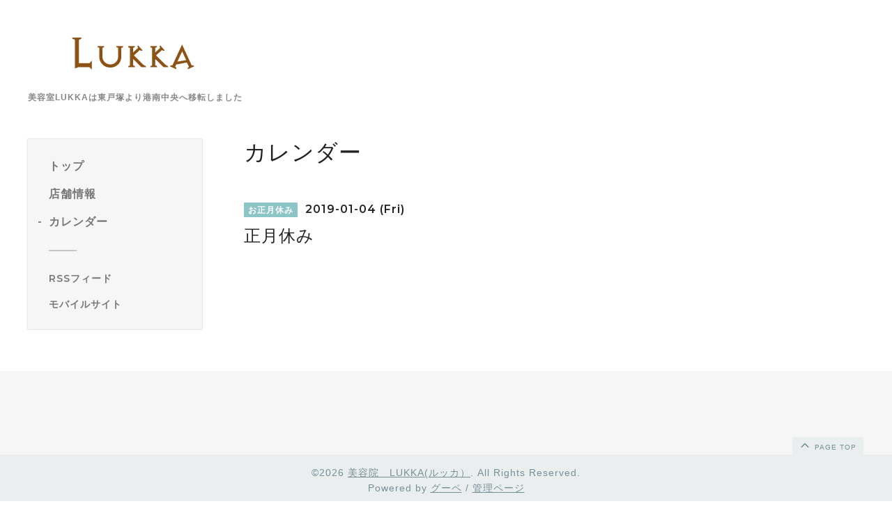

--- FILE ---
content_type: application/javascript
request_url: https://lukka.jp/js/theme_silk/headroom.min.js
body_size: 1571
content:
/*!
 * headroom.js v0.9.4 - Give your page some headroom. Hide your header until you need it
 * Copyright (c) 2017 Nick Williams - http://wicky.nillia.ms/headroom.js
 * License: MIT
 */

!function(a,b){"use strict";"function"==typeof define&&define.amd?define([],b):"object"==typeof exports?module.exports=b():a.Headroom=b()}(this,function(){"use strict";function a(a){this.callback=a,this.ticking=!1}function b(a){return a&&"undefined"!=typeof window&&(a===window||a.nodeType)}function c(a){if(arguments.length<=0)throw new Error("Missing arguments in extend function");var d,e,f=a||{};for(e=1;e<arguments.length;e++){var g=arguments[e]||{};for(d in g)"object"!=typeof f[d]||b(f[d])?f[d]=f[d]||g[d]:f[d]=c(f[d],g[d])}return f}function d(a){return a===Object(a)?a:{down:a,up:a}}function e(a,b){b=c(b,e.options),this.lastKnownScrollY=0,this.elem=a,this.tolerance=d(b.tolerance),this.classes=b.classes,this.offset=b.offset,this.scroller=b.scroller,this.initialised=!1,this.onPin=b.onPin,this.onUnpin=b.onUnpin,this.onTop=b.onTop,this.onNotTop=b.onNotTop,this.onBottom=b.onBottom,this.onNotBottom=b.onNotBottom}var f={bind:!!function(){}.bind,classList:"classList"in document.documentElement,rAF:!!(window.requestAnimationFrame||window.webkitRequestAnimationFrame||window.mozRequestAnimationFrame)};return window.requestAnimationFrame=window.requestAnimationFrame||window.webkitRequestAnimationFrame||window.mozRequestAnimationFrame,a.prototype={constructor:a,update:function(){this.callback&&this.callback(),this.ticking=!1},requestTick:function(){this.ticking||(requestAnimationFrame(this.rafCallback||(this.rafCallback=this.update.bind(this))),this.ticking=!0)},handleEvent:function(){this.requestTick()}},e.prototype={constructor:e,init:function(){if(e.cutsTheMustard)return this.debouncer=new a(this.update.bind(this)),this.elem.classList.add(this.classes.initial),setTimeout(this.attachEvent.bind(this),100),this},destroy:function(){var a=this.classes;this.initialised=!1;for(var b in a)a.hasOwnProperty(b)&&this.elem.classList.remove(a[b]);this.scroller.removeEventListener("scroll",this.debouncer,!1)},attachEvent:function(){this.initialised||(this.lastKnownScrollY=this.getScrollY(),this.initialised=!0,this.scroller.addEventListener("scroll",this.debouncer,!1),this.debouncer.handleEvent())},unpin:function(){var a=this.elem.classList,b=this.classes;!a.contains(b.pinned)&&a.contains(b.unpinned)||(a.add(b.unpinned),a.remove(b.pinned),this.onUnpin&&this.onUnpin.call(this))},pin:function(){var a=this.elem.classList,b=this.classes;a.contains(b.unpinned)&&(a.remove(b.unpinned),a.add(b.pinned),this.onPin&&this.onPin.call(this))},top:function(){var a=this.elem.classList,b=this.classes;a.contains(b.top)||(a.add(b.top),a.remove(b.notTop),this.onTop&&this.onTop.call(this))},notTop:function(){var a=this.elem.classList,b=this.classes;a.contains(b.notTop)||(a.add(b.notTop),a.remove(b.top),this.onNotTop&&this.onNotTop.call(this))},bottom:function(){var a=this.elem.classList,b=this.classes;a.contains(b.bottom)||(a.add(b.bottom),a.remove(b.notBottom),this.onBottom&&this.onBottom.call(this))},notBottom:function(){var a=this.elem.classList,b=this.classes;a.contains(b.notBottom)||(a.add(b.notBottom),a.remove(b.bottom),this.onNotBottom&&this.onNotBottom.call(this))},getScrollY:function(){return void 0!==this.scroller.pageYOffset?this.scroller.pageYOffset:void 0!==this.scroller.scrollTop?this.scroller.scrollTop:(document.documentElement||document.body.parentNode||document.body).scrollTop},getViewportHeight:function(){return window.innerHeight||document.documentElement.clientHeight||document.body.clientHeight},getElementPhysicalHeight:function(a){return Math.max(a.offsetHeight,a.clientHeight)},getScrollerPhysicalHeight:function(){return this.scroller===window||this.scroller===document.body?this.getViewportHeight():this.getElementPhysicalHeight(this.scroller)},getDocumentHeight:function(){var a=document.body,b=document.documentElement;return Math.max(a.scrollHeight,b.scrollHeight,a.offsetHeight,b.offsetHeight,a.clientHeight,b.clientHeight)},getElementHeight:function(a){return Math.max(a.scrollHeight,a.offsetHeight,a.clientHeight)},getScrollerHeight:function(){return this.scroller===window||this.scroller===document.body?this.getDocumentHeight():this.getElementHeight(this.scroller)},isOutOfBounds:function(a){var b=a<0,c=a+this.getScrollerPhysicalHeight()>this.getScrollerHeight();return b||c},toleranceExceeded:function(a,b){return Math.abs(a-this.lastKnownScrollY)>=this.tolerance[b]},shouldUnpin:function(a,b){var c=a>this.lastKnownScrollY,d=a>=this.offset;return c&&d&&b},shouldPin:function(a,b){var c=a<this.lastKnownScrollY,d=a<=this.offset;return c&&b||d},update:function(){var a=this.getScrollY(),b=a>this.lastKnownScrollY?"down":"up",c=this.toleranceExceeded(a,b);this.isOutOfBounds(a)||(a<=this.offset?this.top():this.notTop(),a+this.getViewportHeight()>=this.getScrollerHeight()?this.bottom():this.notBottom(),this.shouldUnpin(a,c)?this.unpin():this.shouldPin(a,c)&&this.pin(),this.lastKnownScrollY=a)}},e.options={tolerance:{up:0,down:0},offset:0,scroller:window,classes:{pinned:"headroom--pinned",unpinned:"headroom--unpinned",top:"headroom--top",notTop:"headroom--not-top",bottom:"headroom--bottom",notBottom:"headroom--not-bottom",initial:"headroom"}},e.cutsTheMustard="undefined"!=typeof f&&f.rAF&&f.bind&&f.classList,e});